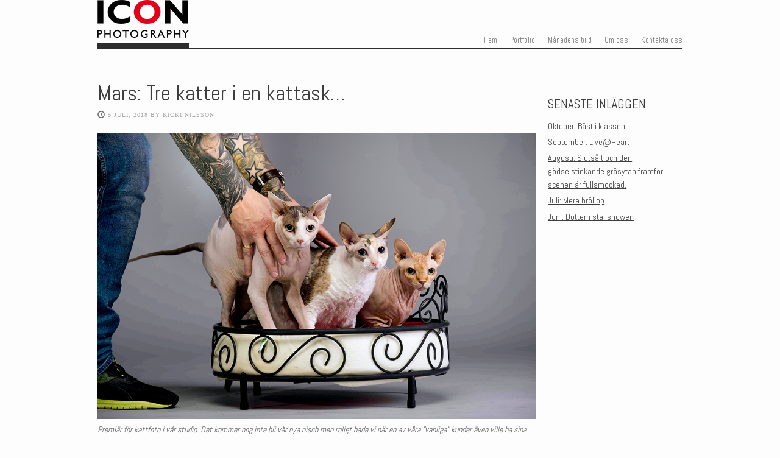

--- FILE ---
content_type: text/html; charset=UTF-8
request_url: https://icon-photo.se/2018/07/05/mars-tre-katter-i-en-kattask/
body_size: 8964
content:
<!DOCTYPE html>
<html lang="sv-SE">
<head>
<meta charset="UTF-8" />
<meta name="viewport" content="width=device-width" />
<meta name="description" content="Fotograf och fotografbyrå med inriktning mot reklam, dokumentär, produkt och porträtt för dagspress och fackpress">
<meta name="keywords" content="dokumentärt,dokumentär,foto,film,video,dagspress,fackpress,reklam,fotograf,fotografer,fotobyrå,reklamfoto,produktfoto,produktfotografi,produktfotografering,tidning,bildjournalistik,tidningar,tidningsfotograf,fotografering,porträtt,studiofotografering,studiofotograf,fackpress">
<title>Mars: Tre katter i en kattask... -Icon Photography</title>
	<link rel="shortcut icon" href="https://icon-photo.se/wp-content/uploads/2013/05/logga-icon-150px1.png" />
<link rel="profile" href="https://gmpg.org/xfn/11" />
<link rel="pingback" href="https://icon-photo.se/xmlrpc.php" />

<!--[if lt IE 9]>
<script src="https://icon-photo.se/wp-content/themes/albedo/js/html5.js" type="text/javascript"></script>
<![endif]-->

<meta name='robots' content='index, follow, max-image-preview:large, max-snippet:-1, max-video-preview:-1' />

	<!-- This site is optimized with the Yoast SEO plugin v20.10 - https://yoast.com/wordpress/plugins/seo/ -->
	<link rel="canonical" href="https://icon-photo.se/2018/07/05/mars-tre-katter-i-en-kattask/" />
	<meta property="og:locale" content="sv_SE" />
	<meta property="og:type" content="article" />
	<meta property="og:title" content="Mars: Tre katter i en kattask... -" />
	<meta property="og:description" content="Premiär för kattfoto i vår studio. Det kommer nog inte bli vår..." />
	<meta property="og:url" content="https://icon-photo.se/2018/07/05/mars-tre-katter-i-en-kattask/" />
	<meta property="og:site_name" content="Icon Photography" />
	<meta property="article:published_time" content="2018-07-05T11:04:14+00:00" />
	<meta property="article:modified_time" content="2018-07-05T11:09:09+00:00" />
	<meta property="og:image" content="https://icon-photo.se/wp-content/uploads/2018/07/Cats20171010_0081.jpg" />
	<meta property="og:image:width" content="960" />
	<meta property="og:image:height" content="626" />
	<meta property="og:image:type" content="image/jpeg" />
	<meta name="author" content="Kicki Nilsson" />
	<meta name="twitter:label1" content="Skriven av" />
	<meta name="twitter:data1" content="Kicki Nilsson" />
	<script type="application/ld+json" class="yoast-schema-graph">{"@context":"https://schema.org","@graph":[{"@type":"WebPage","@id":"https://icon-photo.se/2018/07/05/mars-tre-katter-i-en-kattask/","url":"https://icon-photo.se/2018/07/05/mars-tre-katter-i-en-kattask/","name":"Mars: Tre katter i en kattask... -","isPartOf":{"@id":"https://icon-photo.se/#website"},"primaryImageOfPage":{"@id":"https://icon-photo.se/2018/07/05/mars-tre-katter-i-en-kattask/#primaryimage"},"image":{"@id":"https://icon-photo.se/2018/07/05/mars-tre-katter-i-en-kattask/#primaryimage"},"thumbnailUrl":"https://icon-photo.se/wp-content/uploads/2018/07/Cats20171010_0081.jpg","datePublished":"2018-07-05T11:04:14+00:00","dateModified":"2018-07-05T11:09:09+00:00","author":{"@id":"https://icon-photo.se/#/schema/person/73c8778fbec84dc9356cbed290821deb"},"breadcrumb":{"@id":"https://icon-photo.se/2018/07/05/mars-tre-katter-i-en-kattask/#breadcrumb"},"inLanguage":"sv-SE","potentialAction":[{"@type":"ReadAction","target":["https://icon-photo.se/2018/07/05/mars-tre-katter-i-en-kattask/"]}]},{"@type":"ImageObject","inLanguage":"sv-SE","@id":"https://icon-photo.se/2018/07/05/mars-tre-katter-i-en-kattask/#primaryimage","url":"https://icon-photo.se/wp-content/uploads/2018/07/Cats20171010_0081.jpg","contentUrl":"https://icon-photo.se/wp-content/uploads/2018/07/Cats20171010_0081.jpg","width":960,"height":626},{"@type":"BreadcrumbList","@id":"https://icon-photo.se/2018/07/05/mars-tre-katter-i-en-kattask/#breadcrumb","itemListElement":[{"@type":"ListItem","position":1,"name":"Home","item":"https://icon-photo.se/"},{"@type":"ListItem","position":2,"name":"Mars: Tre katter i en kattask&#8230;"}]},{"@type":"WebSite","@id":"https://icon-photo.se/#website","url":"https://icon-photo.se/","name":"Icon Photography","description":"Den ledande fotografbyrån i Örebro -- Fotograf Pavel Koubek och Kicki Nilsson","potentialAction":[{"@type":"SearchAction","target":{"@type":"EntryPoint","urlTemplate":"https://icon-photo.se/?s={search_term_string}"},"query-input":"required name=search_term_string"}],"inLanguage":"sv-SE"},{"@type":"Person","@id":"https://icon-photo.se/#/schema/person/73c8778fbec84dc9356cbed290821deb","name":"Kicki Nilsson","image":{"@type":"ImageObject","inLanguage":"sv-SE","@id":"https://icon-photo.se/#/schema/person/image/","url":"https://secure.gravatar.com/avatar/67424c169cd7ee514b402b59118fa6a1eea8c47d7c1e91042693ea6c44f5f040?s=96&d=mm&r=g","contentUrl":"https://secure.gravatar.com/avatar/67424c169cd7ee514b402b59118fa6a1eea8c47d7c1e91042693ea6c44f5f040?s=96&d=mm&r=g","caption":"Kicki Nilsson"},"sameAs":["https://www.icon-photo.se"],"url":"https://icon-photo.se/author/kicki/"}]}</script>
	<!-- / Yoast SEO plugin. -->


<link rel='dns-prefetch' href='//fonts.googleapis.com' />
<link rel="alternate" type="application/rss+xml" title="Icon Photography &raquo; Webbflöde" href="https://icon-photo.se/feed/" />
<link rel="alternate" type="application/rss+xml" title="Icon Photography &raquo; Kommentarsflöde" href="https://icon-photo.se/comments/feed/" />
<link rel="alternate" type="application/rss+xml" title="Icon Photography &raquo; Kommentarsflöde för Mars: Tre katter i en kattask&#8230;" href="https://icon-photo.se/2018/07/05/mars-tre-katter-i-en-kattask/feed/" />
<link rel="alternate" title="oEmbed (JSON)" type="application/json+oembed" href="https://icon-photo.se/wp-json/oembed/1.0/embed?url=https%3A%2F%2Ficon-photo.se%2F2018%2F07%2F05%2Fmars-tre-katter-i-en-kattask%2F" />
<link rel="alternate" title="oEmbed (XML)" type="text/xml+oembed" href="https://icon-photo.se/wp-json/oembed/1.0/embed?url=https%3A%2F%2Ficon-photo.se%2F2018%2F07%2F05%2Fmars-tre-katter-i-en-kattask%2F&#038;format=xml" />
<style id='wp-img-auto-sizes-contain-inline-css' type='text/css'>
img:is([sizes=auto i],[sizes^="auto," i]){contain-intrinsic-size:3000px 1500px}
/*# sourceURL=wp-img-auto-sizes-contain-inline-css */
</style>
<link rel='stylesheet' id='zilla-shortcodes-css' href='https://icon-photo.se/wp-content/plugins/zilla-shortcodes/shortcodes.css?ver=6.9' type='text/css' media='all' />
<style id='wp-emoji-styles-inline-css' type='text/css'>

	img.wp-smiley, img.emoji {
		display: inline !important;
		border: none !important;
		box-shadow: none !important;
		height: 1em !important;
		width: 1em !important;
		margin: 0 0.07em !important;
		vertical-align: -0.1em !important;
		background: none !important;
		padding: 0 !important;
	}
/*# sourceURL=wp-emoji-styles-inline-css */
</style>
<style id='wp-block-library-inline-css' type='text/css'>
:root{--wp-block-synced-color:#7a00df;--wp-block-synced-color--rgb:122,0,223;--wp-bound-block-color:var(--wp-block-synced-color);--wp-editor-canvas-background:#ddd;--wp-admin-theme-color:#007cba;--wp-admin-theme-color--rgb:0,124,186;--wp-admin-theme-color-darker-10:#006ba1;--wp-admin-theme-color-darker-10--rgb:0,107,160.5;--wp-admin-theme-color-darker-20:#005a87;--wp-admin-theme-color-darker-20--rgb:0,90,135;--wp-admin-border-width-focus:2px}@media (min-resolution:192dpi){:root{--wp-admin-border-width-focus:1.5px}}.wp-element-button{cursor:pointer}:root .has-very-light-gray-background-color{background-color:#eee}:root .has-very-dark-gray-background-color{background-color:#313131}:root .has-very-light-gray-color{color:#eee}:root .has-very-dark-gray-color{color:#313131}:root .has-vivid-green-cyan-to-vivid-cyan-blue-gradient-background{background:linear-gradient(135deg,#00d084,#0693e3)}:root .has-purple-crush-gradient-background{background:linear-gradient(135deg,#34e2e4,#4721fb 50%,#ab1dfe)}:root .has-hazy-dawn-gradient-background{background:linear-gradient(135deg,#faaca8,#dad0ec)}:root .has-subdued-olive-gradient-background{background:linear-gradient(135deg,#fafae1,#67a671)}:root .has-atomic-cream-gradient-background{background:linear-gradient(135deg,#fdd79a,#004a59)}:root .has-nightshade-gradient-background{background:linear-gradient(135deg,#330968,#31cdcf)}:root .has-midnight-gradient-background{background:linear-gradient(135deg,#020381,#2874fc)}:root{--wp--preset--font-size--normal:16px;--wp--preset--font-size--huge:42px}.has-regular-font-size{font-size:1em}.has-larger-font-size{font-size:2.625em}.has-normal-font-size{font-size:var(--wp--preset--font-size--normal)}.has-huge-font-size{font-size:var(--wp--preset--font-size--huge)}.has-text-align-center{text-align:center}.has-text-align-left{text-align:left}.has-text-align-right{text-align:right}.has-fit-text{white-space:nowrap!important}#end-resizable-editor-section{display:none}.aligncenter{clear:both}.items-justified-left{justify-content:flex-start}.items-justified-center{justify-content:center}.items-justified-right{justify-content:flex-end}.items-justified-space-between{justify-content:space-between}.screen-reader-text{border:0;clip-path:inset(50%);height:1px;margin:-1px;overflow:hidden;padding:0;position:absolute;width:1px;word-wrap:normal!important}.screen-reader-text:focus{background-color:#ddd;clip-path:none;color:#444;display:block;font-size:1em;height:auto;left:5px;line-height:normal;padding:15px 23px 14px;text-decoration:none;top:5px;width:auto;z-index:100000}html :where(.has-border-color){border-style:solid}html :where([style*=border-top-color]){border-top-style:solid}html :where([style*=border-right-color]){border-right-style:solid}html :where([style*=border-bottom-color]){border-bottom-style:solid}html :where([style*=border-left-color]){border-left-style:solid}html :where([style*=border-width]){border-style:solid}html :where([style*=border-top-width]){border-top-style:solid}html :where([style*=border-right-width]){border-right-style:solid}html :where([style*=border-bottom-width]){border-bottom-style:solid}html :where([style*=border-left-width]){border-left-style:solid}html :where(img[class*=wp-image-]){height:auto;max-width:100%}:where(figure){margin:0 0 1em}html :where(.is-position-sticky){--wp-admin--admin-bar--position-offset:var(--wp-admin--admin-bar--height,0px)}@media screen and (max-width:600px){html :where(.is-position-sticky){--wp-admin--admin-bar--position-offset:0px}}

/*# sourceURL=wp-block-library-inline-css */
</style><style id='global-styles-inline-css' type='text/css'>
:root{--wp--preset--aspect-ratio--square: 1;--wp--preset--aspect-ratio--4-3: 4/3;--wp--preset--aspect-ratio--3-4: 3/4;--wp--preset--aspect-ratio--3-2: 3/2;--wp--preset--aspect-ratio--2-3: 2/3;--wp--preset--aspect-ratio--16-9: 16/9;--wp--preset--aspect-ratio--9-16: 9/16;--wp--preset--color--black: #000000;--wp--preset--color--cyan-bluish-gray: #abb8c3;--wp--preset--color--white: #ffffff;--wp--preset--color--pale-pink: #f78da7;--wp--preset--color--vivid-red: #cf2e2e;--wp--preset--color--luminous-vivid-orange: #ff6900;--wp--preset--color--luminous-vivid-amber: #fcb900;--wp--preset--color--light-green-cyan: #7bdcb5;--wp--preset--color--vivid-green-cyan: #00d084;--wp--preset--color--pale-cyan-blue: #8ed1fc;--wp--preset--color--vivid-cyan-blue: #0693e3;--wp--preset--color--vivid-purple: #9b51e0;--wp--preset--gradient--vivid-cyan-blue-to-vivid-purple: linear-gradient(135deg,rgb(6,147,227) 0%,rgb(155,81,224) 100%);--wp--preset--gradient--light-green-cyan-to-vivid-green-cyan: linear-gradient(135deg,rgb(122,220,180) 0%,rgb(0,208,130) 100%);--wp--preset--gradient--luminous-vivid-amber-to-luminous-vivid-orange: linear-gradient(135deg,rgb(252,185,0) 0%,rgb(255,105,0) 100%);--wp--preset--gradient--luminous-vivid-orange-to-vivid-red: linear-gradient(135deg,rgb(255,105,0) 0%,rgb(207,46,46) 100%);--wp--preset--gradient--very-light-gray-to-cyan-bluish-gray: linear-gradient(135deg,rgb(238,238,238) 0%,rgb(169,184,195) 100%);--wp--preset--gradient--cool-to-warm-spectrum: linear-gradient(135deg,rgb(74,234,220) 0%,rgb(151,120,209) 20%,rgb(207,42,186) 40%,rgb(238,44,130) 60%,rgb(251,105,98) 80%,rgb(254,248,76) 100%);--wp--preset--gradient--blush-light-purple: linear-gradient(135deg,rgb(255,206,236) 0%,rgb(152,150,240) 100%);--wp--preset--gradient--blush-bordeaux: linear-gradient(135deg,rgb(254,205,165) 0%,rgb(254,45,45) 50%,rgb(107,0,62) 100%);--wp--preset--gradient--luminous-dusk: linear-gradient(135deg,rgb(255,203,112) 0%,rgb(199,81,192) 50%,rgb(65,88,208) 100%);--wp--preset--gradient--pale-ocean: linear-gradient(135deg,rgb(255,245,203) 0%,rgb(182,227,212) 50%,rgb(51,167,181) 100%);--wp--preset--gradient--electric-grass: linear-gradient(135deg,rgb(202,248,128) 0%,rgb(113,206,126) 100%);--wp--preset--gradient--midnight: linear-gradient(135deg,rgb(2,3,129) 0%,rgb(40,116,252) 100%);--wp--preset--font-size--small: 13px;--wp--preset--font-size--medium: 20px;--wp--preset--font-size--large: 36px;--wp--preset--font-size--x-large: 42px;--wp--preset--spacing--20: 0.44rem;--wp--preset--spacing--30: 0.67rem;--wp--preset--spacing--40: 1rem;--wp--preset--spacing--50: 1.5rem;--wp--preset--spacing--60: 2.25rem;--wp--preset--spacing--70: 3.38rem;--wp--preset--spacing--80: 5.06rem;--wp--preset--shadow--natural: 6px 6px 9px rgba(0, 0, 0, 0.2);--wp--preset--shadow--deep: 12px 12px 50px rgba(0, 0, 0, 0.4);--wp--preset--shadow--sharp: 6px 6px 0px rgba(0, 0, 0, 0.2);--wp--preset--shadow--outlined: 6px 6px 0px -3px rgb(255, 255, 255), 6px 6px rgb(0, 0, 0);--wp--preset--shadow--crisp: 6px 6px 0px rgb(0, 0, 0);}:where(.is-layout-flex){gap: 0.5em;}:where(.is-layout-grid){gap: 0.5em;}body .is-layout-flex{display: flex;}.is-layout-flex{flex-wrap: wrap;align-items: center;}.is-layout-flex > :is(*, div){margin: 0;}body .is-layout-grid{display: grid;}.is-layout-grid > :is(*, div){margin: 0;}:where(.wp-block-columns.is-layout-flex){gap: 2em;}:where(.wp-block-columns.is-layout-grid){gap: 2em;}:where(.wp-block-post-template.is-layout-flex){gap: 1.25em;}:where(.wp-block-post-template.is-layout-grid){gap: 1.25em;}.has-black-color{color: var(--wp--preset--color--black) !important;}.has-cyan-bluish-gray-color{color: var(--wp--preset--color--cyan-bluish-gray) !important;}.has-white-color{color: var(--wp--preset--color--white) !important;}.has-pale-pink-color{color: var(--wp--preset--color--pale-pink) !important;}.has-vivid-red-color{color: var(--wp--preset--color--vivid-red) !important;}.has-luminous-vivid-orange-color{color: var(--wp--preset--color--luminous-vivid-orange) !important;}.has-luminous-vivid-amber-color{color: var(--wp--preset--color--luminous-vivid-amber) !important;}.has-light-green-cyan-color{color: var(--wp--preset--color--light-green-cyan) !important;}.has-vivid-green-cyan-color{color: var(--wp--preset--color--vivid-green-cyan) !important;}.has-pale-cyan-blue-color{color: var(--wp--preset--color--pale-cyan-blue) !important;}.has-vivid-cyan-blue-color{color: var(--wp--preset--color--vivid-cyan-blue) !important;}.has-vivid-purple-color{color: var(--wp--preset--color--vivid-purple) !important;}.has-black-background-color{background-color: var(--wp--preset--color--black) !important;}.has-cyan-bluish-gray-background-color{background-color: var(--wp--preset--color--cyan-bluish-gray) !important;}.has-white-background-color{background-color: var(--wp--preset--color--white) !important;}.has-pale-pink-background-color{background-color: var(--wp--preset--color--pale-pink) !important;}.has-vivid-red-background-color{background-color: var(--wp--preset--color--vivid-red) !important;}.has-luminous-vivid-orange-background-color{background-color: var(--wp--preset--color--luminous-vivid-orange) !important;}.has-luminous-vivid-amber-background-color{background-color: var(--wp--preset--color--luminous-vivid-amber) !important;}.has-light-green-cyan-background-color{background-color: var(--wp--preset--color--light-green-cyan) !important;}.has-vivid-green-cyan-background-color{background-color: var(--wp--preset--color--vivid-green-cyan) !important;}.has-pale-cyan-blue-background-color{background-color: var(--wp--preset--color--pale-cyan-blue) !important;}.has-vivid-cyan-blue-background-color{background-color: var(--wp--preset--color--vivid-cyan-blue) !important;}.has-vivid-purple-background-color{background-color: var(--wp--preset--color--vivid-purple) !important;}.has-black-border-color{border-color: var(--wp--preset--color--black) !important;}.has-cyan-bluish-gray-border-color{border-color: var(--wp--preset--color--cyan-bluish-gray) !important;}.has-white-border-color{border-color: var(--wp--preset--color--white) !important;}.has-pale-pink-border-color{border-color: var(--wp--preset--color--pale-pink) !important;}.has-vivid-red-border-color{border-color: var(--wp--preset--color--vivid-red) !important;}.has-luminous-vivid-orange-border-color{border-color: var(--wp--preset--color--luminous-vivid-orange) !important;}.has-luminous-vivid-amber-border-color{border-color: var(--wp--preset--color--luminous-vivid-amber) !important;}.has-light-green-cyan-border-color{border-color: var(--wp--preset--color--light-green-cyan) !important;}.has-vivid-green-cyan-border-color{border-color: var(--wp--preset--color--vivid-green-cyan) !important;}.has-pale-cyan-blue-border-color{border-color: var(--wp--preset--color--pale-cyan-blue) !important;}.has-vivid-cyan-blue-border-color{border-color: var(--wp--preset--color--vivid-cyan-blue) !important;}.has-vivid-purple-border-color{border-color: var(--wp--preset--color--vivid-purple) !important;}.has-vivid-cyan-blue-to-vivid-purple-gradient-background{background: var(--wp--preset--gradient--vivid-cyan-blue-to-vivid-purple) !important;}.has-light-green-cyan-to-vivid-green-cyan-gradient-background{background: var(--wp--preset--gradient--light-green-cyan-to-vivid-green-cyan) !important;}.has-luminous-vivid-amber-to-luminous-vivid-orange-gradient-background{background: var(--wp--preset--gradient--luminous-vivid-amber-to-luminous-vivid-orange) !important;}.has-luminous-vivid-orange-to-vivid-red-gradient-background{background: var(--wp--preset--gradient--luminous-vivid-orange-to-vivid-red) !important;}.has-very-light-gray-to-cyan-bluish-gray-gradient-background{background: var(--wp--preset--gradient--very-light-gray-to-cyan-bluish-gray) !important;}.has-cool-to-warm-spectrum-gradient-background{background: var(--wp--preset--gradient--cool-to-warm-spectrum) !important;}.has-blush-light-purple-gradient-background{background: var(--wp--preset--gradient--blush-light-purple) !important;}.has-blush-bordeaux-gradient-background{background: var(--wp--preset--gradient--blush-bordeaux) !important;}.has-luminous-dusk-gradient-background{background: var(--wp--preset--gradient--luminous-dusk) !important;}.has-pale-ocean-gradient-background{background: var(--wp--preset--gradient--pale-ocean) !important;}.has-electric-grass-gradient-background{background: var(--wp--preset--gradient--electric-grass) !important;}.has-midnight-gradient-background{background: var(--wp--preset--gradient--midnight) !important;}.has-small-font-size{font-size: var(--wp--preset--font-size--small) !important;}.has-medium-font-size{font-size: var(--wp--preset--font-size--medium) !important;}.has-large-font-size{font-size: var(--wp--preset--font-size--large) !important;}.has-x-large-font-size{font-size: var(--wp--preset--font-size--x-large) !important;}
/*# sourceURL=global-styles-inline-css */
</style>

<style id='classic-theme-styles-inline-css' type='text/css'>
/*! This file is auto-generated */
.wp-block-button__link{color:#fff;background-color:#32373c;border-radius:9999px;box-shadow:none;text-decoration:none;padding:calc(.667em + 2px) calc(1.333em + 2px);font-size:1.125em}.wp-block-file__button{background:#32373c;color:#fff;text-decoration:none}
/*# sourceURL=/wp-includes/css/classic-themes.min.css */
</style>
<link rel='stylesheet' id='style-css' href='https://icon-photo.se/wp-content/themes/albedo/style.css?ver=6.9' type='text/css' media='all' />
<link rel='stylesheet' id='flexslider-css' href='https://icon-photo.se/wp-content/themes/albedo/js/flexSlider/flexslider.css?ver=6.9' type='text/css' media='all' />
<link rel='stylesheet' id='gpp-alt-style-css' href='https://icon-photo.se/wp-content/themes/albedo/css/light.css?ver=6.9' type='text/css' media='all' />
<link rel='stylesheet' id='gpp-custom-fonts-css' href='https://fonts.googleapis.com/css?family=Abel%3A400&#038;ver=6.9' type='text/css' media='all' />
<script type="text/javascript" src="https://icon-photo.se/wp-includes/js/jquery/jquery.min.js?ver=3.7.1" id="jquery-core-js"></script>
<script type="text/javascript" src="https://icon-photo.se/wp-includes/js/jquery/jquery-migrate.min.js?ver=3.4.1" id="jquery-migrate-js"></script>
<script type="text/javascript" src="https://icon-photo.se/wp-includes/js/jquery/ui/core.min.js?ver=1.13.3" id="jquery-ui-core-js"></script>
<script type="text/javascript" src="https://icon-photo.se/wp-includes/js/jquery/ui/accordion.min.js?ver=1.13.3" id="jquery-ui-accordion-js"></script>
<script type="text/javascript" src="https://icon-photo.se/wp-includes/js/jquery/ui/tabs.min.js?ver=1.13.3" id="jquery-ui-tabs-js"></script>
<script type="text/javascript" src="https://icon-photo.se/wp-content/plugins/zilla-shortcodes/js/zilla-shortcodes-lib.js?ver=6.9" id="zilla-shortcodes-lib-js"></script>
<script type="text/javascript" src="https://icon-photo.se/wp-content/themes/albedo/js/scripts.js?ver=1.0" id="albedo_scripts-js"></script>
<link rel="https://api.w.org/" href="https://icon-photo.se/wp-json/" /><link rel="alternate" title="JSON" type="application/json" href="https://icon-photo.se/wp-json/wp/v2/posts/1842" /><link rel="EditURI" type="application/rsd+xml" title="RSD" href="https://icon-photo.se/xmlrpc.php?rsd" />
<meta name="generator" content="WordPress 6.9" />
<link rel='shortlink' href='https://icon-photo.se/?p=1842' />
<!-- BeginHeader --><link rel="stylesheet" type="text/css" href="https://fonts.googleapis.com/css?family=Abel:400" /><!-- EndHeader -->
<meta name="ps_configurator" content="thmNm=Albedo;thmVsn=1.2.3;thmFmly=albedo;hd_bgn=BeginHeader;hd_end=EndHeader;ft_bgn=BeginFooter;ft_end=EndFooter;scptInc=https://ajax.googleapis.com/ajax/libs/jquery/1.7.2/jquery.min.js;scptInc=//html5shiv.googlecode.com/svn/trunk/html5.js;scptInc=https://icon-photo.se/wp-content/themes/albedo/js/small-menu.js;lnkInc=https://icon-photo.se/wp-content/themes/albedo/style.css;lnkInc=https://icon-photo.se/wp-content/themes/albedo/css/light.css" />
<!-- BeginHeader --><style type="text/css">h1, h2, h3, h4, h5, h6, ul.menu li a { font-family: 'Abel'; }body, p, textarea, input, h2.site-description { font-family: 'Abel'; }</style><!-- EndHeader --><!-- BeginHeader --><style type="text/css">.site-header {
margin-top: 20px;
margin-bottom:10px;
}

.home-slide-title {
display:none;
}

.home-slider p.flex-caption {
display: none;
}

.widget-1 {
text-align: center;
}

.site-info {
//display:none;
}

.post-137 .entry-title {
display:none;
}

.wp-caption {
border: 0px;
}</style><!-- EndHeader --></head>

<body data-rsssl=1 class="wp-singular post-template-default single single-post postid-1842 single-format-standard wp-theme-albedo browser-chrome has-sidebar">
<!-- BeginHeader -->
<div id="page" class="hfeed site container">
		<header id="masthead" class="site-header" role="banner">
		<hgroup>
						<div class="clear"></div>
			<span class="underline logo-underline">
				<h1 class="site-title">
					<a href="https://icon-photo.se/" title="Icon Photography" rel="home">
				    					    	<img class="sitetitle" src="https://icon-photo.se/wp-content/uploads/2013/05/logga-icon-150px1.png" alt="Icon Photography" />
				    				    	</a>
			    </h1>
			</span>
			<div class="clear"></div>
			<nav role="navigation" class="site-navigation main-navigation">
				<h1 class="assistive-text">Menu</h1>
				<div class="assistive-text skip-link"><a href="#content" title="Skip to content">Skip to content</a></div>

				<div class="menu-toppmeny-container"><ul id="menu-toppmeny" class="menu"><li id="menu-item-596" class="menu-item menu-item-type-custom menu-item-object-custom menu-item-596"><a href="/">Hem</a></li>
<li id="menu-item-595" class="menu-item menu-item-type-custom menu-item-object-custom menu-item-595"><a href="/portfolio">Portfolio</a></li>
<li id="menu-item-259" class="menu-item menu-item-type-post_type menu-item-object-page menu-item-259"><a href="https://icon-photo.se/manadens-bild/">Månadens bild</a></li>
<li id="menu-item-258" class="menu-item menu-item-type-post_type menu-item-object-page menu-item-258"><a href="https://icon-photo.se/om-oss/">Om oss</a></li>
<li id="menu-item-261" class="menu-item menu-item-type-post_type menu-item-object-page menu-item-261"><a href="https://icon-photo.se/kontakta-oss/">Kontakta oss</a></li>
</ul></div>			</nav>

		</hgroup>

	</header><!-- #masthead .site-header -->

	<div id="main">
	<!-- EndHeader -->	<div id="primary" class="site-content">
		<div id="content" role="main">
		
			
<article id="post-1842" class="post-1842 post type-post status-publish format-standard has-post-thumbnail hentry category-okategoriserade">
	<header class="entry-header">
		<h1 class="entry-title"><a href="https://icon-photo.se/2018/07/05/mars-tre-katter-i-en-kattask/" title="Permalink to Mars: Tre katter i en kattask&#8230;" rel="bookmark">Mars: Tre katter i en kattask&#8230;</a></h1>

				<div class="entry-meta">
			<span class="time-icon"></span><a href="https://icon-photo.se/2018/07/05/mars-tre-katter-i-en-kattask/" title="13:04" rel="bookmark"><time class="entry-date" datetime="2018-07-05T13:04:14+02:00" pubdate>5 juli, 2018</time></a><span class="byline"> by <span class="author vcard"><a class="url fn n" href="https://icon-photo.se/author/kicki/" title="View all posts by Kicki Nilsson" rel="author">Kicki Nilsson</a></span></span>		</div><!-- .entry-meta -->
			</header><!-- .entry-header -->

		<div class="entry-content">
		<p><a href="https://icon-photo.se/wp-content/uploads/2018/07/Cats20171010_0081.jpg"><img fetchpriority="high" decoding="async" class="alignnone size-full wp-image-1843" src="https://icon-photo.se/wp-content/uploads/2018/07/Cats20171010_0081.jpg" alt="The Cats" width="960" height="626" srcset="https://icon-photo.se/wp-content/uploads/2018/07/Cats20171010_0081.jpg 960w, https://icon-photo.se/wp-content/uploads/2018/07/Cats20171010_0081-620x404.jpg 620w, https://icon-photo.se/wp-content/uploads/2018/07/Cats20171010_0081-460x300.jpg 460w" sizes="(max-width: 960px) 100vw, 960px" /></a><em>Premiär för kattfoto i vår studio. Det kommer nog inte bli vår nya nisch men roligt hade vi när en av våra &#8221;vanliga&#8221; kunder även ville ha sina älsklingar förevigade. </em></p>
			</div><!-- .entry-content -->
	
	<footer class="entry-meta">
					
					
		
			</footer><!-- #entry-meta -->
</article><!-- #post-1842 -->

				<nav role="navigation" id="nav-below" class="site-navigation post-navigation">
		<h1 class="assistive-text">Post navigation</h1>

	
		<div class="nav-previous"><a href="https://icon-photo.se/2018/03/29/februari-glitter-i-blicken/" rel="prev"><span class="meta-nav">&larr;</span> Februari: Glitter i blicken&#8230;</a></div>		<div class="nav-next"><a href="https://icon-photo.se/2018/07/05/april/" rel="next">April: Värnar om djur <span class="meta-nav">&rarr;</span></a></div>
	
	</nav><!-- #nav-below -->
	
			
		
		</div><!-- #content -->
	</div><!-- #primary .site-content -->

					<section id="secondary" class="widget-area" role="complementary">
			<aside id="sidebar" class="widget">
				
		<aside id="recent-posts-2" class="widget widget_recent_entries">
		<h3 class="widget-title">Senaste inläggen</h3>
		<ul>
											<li>
					<a href="https://icon-photo.se/2023/11/06/oktober-bast-i-klassen/">Oktober: Bäst i klassen</a>
									</li>
											<li>
					<a href="https://icon-photo.se/2023/11/06/september-liveheart/">September: Live@Heart</a>
									</li>
											<li>
					<a href="https://icon-photo.se/2023/11/06/augusti-slutsalt-och-den-godselstinkande-grasytan-framfor-scenen-ar-fullsmockad/">Augusti: Slutsålt och den gödselstinkande gräsytan framför scenen är fullsmockad.</a>
									</li>
											<li>
					<a href="https://icon-photo.se/2023/11/06/juli-mera-brollop/">Juli: Mera bröllop</a>
									</li>
											<li>
					<a href="https://icon-photo.se/2023/06/30/juni-dottern-stal-showen/">Juni: Dottern stal showen</a>
									</li>
					</ul>

		</aside>			</aside>
		</section><!-- #secondary .widget-area -->
			    <!-- BeginFooter -->
	</div><!-- #main -->
	</div><!-- #page .hfeed .site -->

	<div id="footer-wrap">

	<footer id="colophon" class="site-footer container" role="contentinfo">
                    <div id="footer-widgets" class="one">
                                    <aside id="widget-1" class="widget-1">
                        <div class="widget"><h3 class="widget-title"><span>Kontakta oss</span></h3>			<div class="textwidget">Icon Photography,  Berglundavägen 1, 702 36 Örebro<br />
019-33 53 00<br />
<a href="mailto:info@icon-photo.se">info (at) icon-photo.se</a>



</div>
		</div>                    </aside>
                                                				            </div><!-- end #footer-widgets -->
        
		<div class="site-info">
			Alla bilder © Icon Photography 2013
		</div><!-- .site-info -->
	</footer><!-- .site-footer .site-footer -->
	</div><!-- #footer-wrap -->
    <!-- EndFooter -->

<script type="speculationrules">
{"prefetch":[{"source":"document","where":{"and":[{"href_matches":"/*"},{"not":{"href_matches":["/wp-*.php","/wp-admin/*","/wp-content/uploads/*","/wp-content/*","/wp-content/plugins/*","/wp-content/themes/albedo/*","/*\\?(.+)"]}},{"not":{"selector_matches":"a[rel~=\"nofollow\"]"}},{"not":{"selector_matches":".no-prefetch, .no-prefetch a"}}]},"eagerness":"conservative"}]}
</script>
<script type="text/javascript" src="https://icon-photo.se/wp-content/themes/albedo/js/small-menu.js?ver=20120206" id="small-menu-js"></script>
<script id="wp-emoji-settings" type="application/json">
{"baseUrl":"https://s.w.org/images/core/emoji/17.0.2/72x72/","ext":".png","svgUrl":"https://s.w.org/images/core/emoji/17.0.2/svg/","svgExt":".svg","source":{"concatemoji":"https://icon-photo.se/wp-includes/js/wp-emoji-release.min.js?ver=6.9"}}
</script>
<script type="module">
/* <![CDATA[ */
/*! This file is auto-generated */
const a=JSON.parse(document.getElementById("wp-emoji-settings").textContent),o=(window._wpemojiSettings=a,"wpEmojiSettingsSupports"),s=["flag","emoji"];function i(e){try{var t={supportTests:e,timestamp:(new Date).valueOf()};sessionStorage.setItem(o,JSON.stringify(t))}catch(e){}}function c(e,t,n){e.clearRect(0,0,e.canvas.width,e.canvas.height),e.fillText(t,0,0);t=new Uint32Array(e.getImageData(0,0,e.canvas.width,e.canvas.height).data);e.clearRect(0,0,e.canvas.width,e.canvas.height),e.fillText(n,0,0);const a=new Uint32Array(e.getImageData(0,0,e.canvas.width,e.canvas.height).data);return t.every((e,t)=>e===a[t])}function p(e,t){e.clearRect(0,0,e.canvas.width,e.canvas.height),e.fillText(t,0,0);var n=e.getImageData(16,16,1,1);for(let e=0;e<n.data.length;e++)if(0!==n.data[e])return!1;return!0}function u(e,t,n,a){switch(t){case"flag":return n(e,"\ud83c\udff3\ufe0f\u200d\u26a7\ufe0f","\ud83c\udff3\ufe0f\u200b\u26a7\ufe0f")?!1:!n(e,"\ud83c\udde8\ud83c\uddf6","\ud83c\udde8\u200b\ud83c\uddf6")&&!n(e,"\ud83c\udff4\udb40\udc67\udb40\udc62\udb40\udc65\udb40\udc6e\udb40\udc67\udb40\udc7f","\ud83c\udff4\u200b\udb40\udc67\u200b\udb40\udc62\u200b\udb40\udc65\u200b\udb40\udc6e\u200b\udb40\udc67\u200b\udb40\udc7f");case"emoji":return!a(e,"\ud83e\u1fac8")}return!1}function f(e,t,n,a){let r;const o=(r="undefined"!=typeof WorkerGlobalScope&&self instanceof WorkerGlobalScope?new OffscreenCanvas(300,150):document.createElement("canvas")).getContext("2d",{willReadFrequently:!0}),s=(o.textBaseline="top",o.font="600 32px Arial",{});return e.forEach(e=>{s[e]=t(o,e,n,a)}),s}function r(e){var t=document.createElement("script");t.src=e,t.defer=!0,document.head.appendChild(t)}a.supports={everything:!0,everythingExceptFlag:!0},new Promise(t=>{let n=function(){try{var e=JSON.parse(sessionStorage.getItem(o));if("object"==typeof e&&"number"==typeof e.timestamp&&(new Date).valueOf()<e.timestamp+604800&&"object"==typeof e.supportTests)return e.supportTests}catch(e){}return null}();if(!n){if("undefined"!=typeof Worker&&"undefined"!=typeof OffscreenCanvas&&"undefined"!=typeof URL&&URL.createObjectURL&&"undefined"!=typeof Blob)try{var e="postMessage("+f.toString()+"("+[JSON.stringify(s),u.toString(),c.toString(),p.toString()].join(",")+"));",a=new Blob([e],{type:"text/javascript"});const r=new Worker(URL.createObjectURL(a),{name:"wpTestEmojiSupports"});return void(r.onmessage=e=>{i(n=e.data),r.terminate(),t(n)})}catch(e){}i(n=f(s,u,c,p))}t(n)}).then(e=>{for(const n in e)a.supports[n]=e[n],a.supports.everything=a.supports.everything&&a.supports[n],"flag"!==n&&(a.supports.everythingExceptFlag=a.supports.everythingExceptFlag&&a.supports[n]);var t;a.supports.everythingExceptFlag=a.supports.everythingExceptFlag&&!a.supports.flag,a.supports.everything||((t=a.source||{}).concatemoji?r(t.concatemoji):t.wpemoji&&t.twemoji&&(r(t.twemoji),r(t.wpemoji)))});
//# sourceURL=https://icon-photo.se/wp-includes/js/wp-emoji-loader.min.js
/* ]]> */
</script>

</body>
</html>

--- FILE ---
content_type: text/css
request_url: https://icon-photo.se/wp-content/themes/albedo/js/flexSlider/flexslider.css?ver=6.9
body_size: 1408
content:
/*
 * jQuery FlexSlider v1.8
 *
 * Free to use under the MIT license.
 * http://www.opensource.org/licenses/mit-license.php
 */

/* Browser Resets */
.flex-container a:active,
.flexslider a:active,
.flex-container a:focus,
.flexslider a:focus  {outline: none;}
.slides,
.flex-control-nav,
.flex-direction-nav {margin: 0; padding: 0; list-style: none;}
.widget ul.slides li a {padding:0}

/* FlexSlider Necessary Styles
*********************************/
.flexslider {width: 100%; margin: 0; padding: 0;}
.flexslider .slides > li {display: none; -webkit-backface-visibility: hidden;} /* Hide the slides before the JS is loaded. Avoids image jumping */
.flexslider .slides img {max-width: 100%; display: block; height: auto; margin: 0 auto;}
.flex-pauseplay span {text-transform: capitalize;}
#ss_wrap {width: 100%;position: relative;}
.hs_wrap {width: 100%;height: 100%;position: relative;margin-top: 0px;}


/* Clearfix for the .slides element */
.slides:after {content: "."; display: block; clear: both; visibility: hidden; line-height: 0; height: 0;}
html[xmlns] .slides {display: block;}
* html .slides {height: 1%;}

/* No JavaScript Fallback */
/* If you are not using another script, such as Modernizr, make sure you
 * include js that eliminates this class on page load */
.no-js .slides > li:first-child {display: block;}


/* FlexSlider Default Theme
*********************************/
.flexslider {border: 0; position: relative; zoom: 1;}
.flexslider .slides {zoom: 1;}
.flexslider .slides > li {position: relative;}
/* Suggested container for "Slide" animation setups. Can replace this with your own, if you wish */
.flex-container {zoom: 1; position: relative;}

/* Caption style */
/* IE rgba() hack */
.flex-caption {background:none; -ms-filter:progid:DXImageTransform.Microsoft.gradient(startColorstr=#4C000000,endColorstr=#4C000000);
filter:progid:DXImageTransform.Microsoft.gradient(startColorstr=#4C000000,endColorstr=#4C000000); zoom: 1;}
.flex-caption {width: 96%; padding: 2%; margin: 0; position: absolute; left: 0; bottom: 0; background: rgba(0,0,0,.3); color: #fff; text-shadow: 0 -1px 0 rgba(0,0,0,.3); font-size: 14px; line-height: 18px;}

/* Direction Nav */
.flex-direction-nav { height: 0; }
.flex-direction-nav li a {width: 50px; height: 50px; display: block; position: absolute; top: 38%; cursor: pointer; text-indent: -999em;}
.flex-direction-nav li .disabled {opacity: .3; filter:alpha(opacity=30); cursor: default;}



/*
Pagination
*/
.flexslider .pagination {
	margin: 0 0 40px;
	padding: 5px 8px 5px 0;
	width: 100%;
	min-height: 63px;
	display: block;
	overflow: hidden;
}
.flexslider .pagination li {
	float: left;
	margin: 2px 3px;
	list-style: none;
}
.flexslider .pagination li:first-child {
	margin-left: 0
}
.flexslider .pagination li a {
	display: block;
	width: 50px;
	height: 50px;
	padding: 3px;
	background: #fff;
	border: 1px solid #dadada;
	overflow: hidden;
	float: left;
}
.flexslider .pagination li.current a {
	border: 1px solid #ccc;
	background: #eaeaea;
	-webkit-box-shadow: 0px 0px 2px 2px rgba(0, 0, 0, .1);
	-moz-box-shadow: 0px 0px 2px 2px rgba(0, 0, 0, .1);
	box-shadow: 0px 0px 2px 2px rgba(0, 0, 0, .1);
}
.flexslider .pagination li a img {
	width: 50px;
	height: 50px;
	opacity: .50;
	filter: alpha(opacity=50);
	filter: "alpha(opacity=50)";
}
.flexslider .pagination li a.active img, .flexslider .pagination li:hover a img {
	opacity: 1;
	filter: alpha(opacity=100);
	filter: "alpha(opacity=100)";
}

/*
Prev/Next Nav
*/
.page .flexslider li .flex-prev, .archive .flexslider li .flex-prev, .single .flexslider li .flex-prev, #home-slider .flex-direction-nav li .flex-prev {
	display: block ;
	height: 50px;
	width: 50px;
	background: url(../../images/prev.png) no-repeat center left;
	text-indent: -999em;
	left:0;
	z-index:999;
}
.page .flexslider li .flex-next, .archive .flexslider li .flex-next, .single .flexslider li .flex-next, #home-slider .flex-direction-nav li .flex-next {
	display: block ;
	height: 50px;
	width: 50px;
	background: url(../../images/next.png) no-repeat center right;
	text-indent: -999em;
	right:0;
	z-index:999;
}

.page .flexslider li .flex-prev:hover, .page .flexslider li .flex-next:hover, .archive .flexslider li .flex-prev:hover, .single .flexslider li .flex-prev:hover, .archive .flexslider li .flex-next:hover, .single .flexslider li .flex-next:hover, #home-slider .flex-direction-nav li .flex-next:hover, #home-slider .flex-direction-nav li .flex-prev:hover {
	opacity:0.7;
}

a.slide-link:hover {
	cursor:pointer;
}

--- FILE ---
content_type: text/javascript
request_url: https://icon-photo.se/wp-content/themes/albedo/js/scripts.js?ver=1.0
body_size: 665
content:
jQuery(document).ready(function($){

	// Generic show and hide wrapper class
  $(".wrap").hover(function(){
      $(".hide", this).fadeTo(300, 1.0); // This sets 100% on hover
      $(".fade", this).fadeTo(300, 0.7); // This sets 70% on hover
      $(".show", this).fadeTo(300, 0.2); // This sets 100% on hover
  },function(){
      $(".hide", this).fadeTo(300, 0); // This should set the opacity back to 0% on mouseout
      $(".fade", this).fadeTo(300, 1.0); // This sets 80% on hover
      $(".show", this).fadeTo(300, 1.0); // This should set the opacity back to 0% on mouseout
  });

  // Zebra stipes for tables
  $(".half:nth-child(2n+2)").addClass("end");
  $(".third:nth-child(3n+3)").addClass("end");
  $("td:odd").addClass("odd");

  // Animate on hover
  $(".archive .thumb, .portfolios .thumb").hover(function(){
  		$(this).stop().fadeTo("fast", 0.5);
    },function(){
        $(this).stop().fadeTo("fast", 1);
    });

    var $portfolio_items = jQuery(".portfolio-2-col .hentry");

    if (!($portfolio_items.length == 0)) {
		$portfolio_items.each(function (index, domEle) {
		// domEle == this
		if ((index+1)%2 == 0) jQuery(domEle).addClass("omega").after("<div class='clear'></div>");
		});
	}

	var $portfolio_items = jQuery(".portfolio-3-col .hentry");

    if (!($portfolio_items.length == 0)) {
		$portfolio_items.each(function (index, domEle) {
		// domEle == this
		if ((index+1)%3 == 0) jQuery(domEle).addClass("omega").after("<div class='clear'></div>");
		});
	}

	var $footer_widget = jQuery(".four aside");

    if (!($footer_widget.length == 0)) {
		$footer_widget.each(function (index, domEle) {
		// domEle == this
		if ((index+1)%4 == 0) jQuery(domEle).addClass("omega").after("<div class='clear'></div>");
		});
	}

	$('.archive .portfolio-image-wrap').hover(function(){
			$(this).find('img').css({'opacity':'0.3'});
	  		$(this).find('.portfolio-home-title').css({'opacity':'1', 'display':'block'});
			$(this).find('.view-overlay').stop().css({'opacity':'1', 'display':'block'});
	    },function(){
			$(this).find('img').css({'opacity':'1'});
	        $(this).find('.portfolio-home-title').css('opacity','0');
			$(this).find('.view-overlay').stop().css('opacity','0');
	    });

	var $gallery_slider = $('.single-format-gallery .flexslider:first');
	$('.post-format-content').append($gallery_slider);

	$('.archive .format-gallery').each(function(){

		var $gallery_archive = $(this).find('.flexslider:first');
		$(this).find('.post-format-content').append($gallery_archive);


	});

});